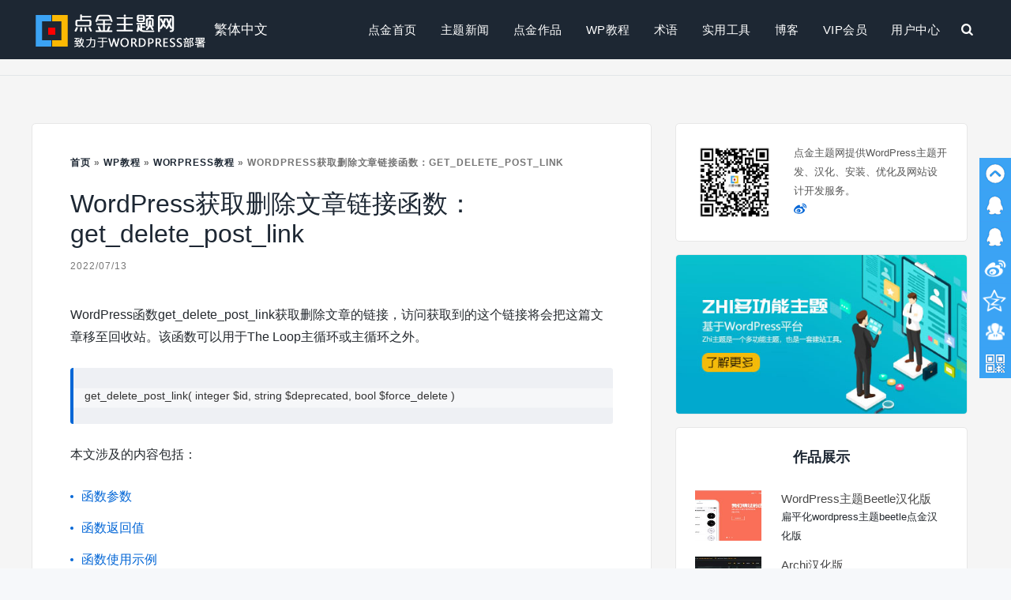

--- FILE ---
content_type: text/html; charset=UTF-8
request_url: https://www.dianjin123.com/wp-tutorial/wordpressjiaocheng/76386.html
body_size: 19244
content:
<!doctype html>
<html lang="zh-Hans">
<head><meta charset="UTF-8"><script>if(navigator.userAgent.match(/MSIE|Internet Explorer/i)||navigator.userAgent.match(/Trident\/7\..*?rv:11/i)){var href=document.location.href;if(!href.match(/[?&]nowprocket/)){if(href.indexOf("?")==-1){if(href.indexOf("#")==-1){document.location.href=href+"?nowprocket=1"}else{document.location.href=href.replace("#","?nowprocket=1#")}}else{if(href.indexOf("#")==-1){document.location.href=href+"&nowprocket=1"}else{document.location.href=href.replace("#","&nowprocket=1#")}}}}</script><script>class RocketLazyLoadScripts{constructor(){this.v="1.2.3",this.triggerEvents=["keydown","mousedown","mousemove","touchmove","touchstart","touchend","wheel"],this.userEventHandler=this._triggerListener.bind(this),this.touchStartHandler=this._onTouchStart.bind(this),this.touchMoveHandler=this._onTouchMove.bind(this),this.touchEndHandler=this._onTouchEnd.bind(this),this.clickHandler=this._onClick.bind(this),this.interceptedClicks=[],window.addEventListener("pageshow",t=>{this.persisted=t.persisted}),window.addEventListener("DOMContentLoaded",()=>{this._preconnect3rdParties()}),this.delayedScripts={normal:[],async:[],defer:[]},this.trash=[],this.allJQueries=[]}_addUserInteractionListener(t){if(document.hidden){t._triggerListener();return}this.triggerEvents.forEach(e=>window.addEventListener(e,t.userEventHandler,{passive:!0})),window.addEventListener("touchstart",t.touchStartHandler,{passive:!0}),window.addEventListener("mousedown",t.touchStartHandler),document.addEventListener("visibilitychange",t.userEventHandler)}_removeUserInteractionListener(){this.triggerEvents.forEach(t=>window.removeEventListener(t,this.userEventHandler,{passive:!0})),document.removeEventListener("visibilitychange",this.userEventHandler)}_onTouchStart(t){"HTML"!==t.target.tagName&&(window.addEventListener("touchend",this.touchEndHandler),window.addEventListener("mouseup",this.touchEndHandler),window.addEventListener("touchmove",this.touchMoveHandler,{passive:!0}),window.addEventListener("mousemove",this.touchMoveHandler),t.target.addEventListener("click",this.clickHandler),this._renameDOMAttribute(t.target,"onclick","rocket-onclick"),this._pendingClickStarted())}_onTouchMove(t){window.removeEventListener("touchend",this.touchEndHandler),window.removeEventListener("mouseup",this.touchEndHandler),window.removeEventListener("touchmove",this.touchMoveHandler,{passive:!0}),window.removeEventListener("mousemove",this.touchMoveHandler),t.target.removeEventListener("click",this.clickHandler),this._renameDOMAttribute(t.target,"rocket-onclick","onclick"),this._pendingClickFinished()}_onTouchEnd(t){window.removeEventListener("touchend",this.touchEndHandler),window.removeEventListener("mouseup",this.touchEndHandler),window.removeEventListener("touchmove",this.touchMoveHandler,{passive:!0}),window.removeEventListener("mousemove",this.touchMoveHandler)}_onClick(t){t.target.removeEventListener("click",this.clickHandler),this._renameDOMAttribute(t.target,"rocket-onclick","onclick"),this.interceptedClicks.push(t),t.preventDefault(),t.stopPropagation(),t.stopImmediatePropagation(),this._pendingClickFinished()}_replayClicks(){window.removeEventListener("touchstart",this.touchStartHandler,{passive:!0}),window.removeEventListener("mousedown",this.touchStartHandler),this.interceptedClicks.forEach(t=>{t.target.dispatchEvent(new MouseEvent("click",{view:t.view,bubbles:!0,cancelable:!0}))})}_waitForPendingClicks(){return new Promise(t=>{this._isClickPending?this._pendingClickFinished=t:t()})}_pendingClickStarted(){this._isClickPending=!0}_pendingClickFinished(){this._isClickPending=!1}_renameDOMAttribute(t,e,r){t.hasAttribute&&t.hasAttribute(e)&&(event.target.setAttribute(r,event.target.getAttribute(e)),event.target.removeAttribute(e))}_triggerListener(){this._removeUserInteractionListener(this),"loading"===document.readyState?document.addEventListener("DOMContentLoaded",this._loadEverythingNow.bind(this)):this._loadEverythingNow()}_preconnect3rdParties(){let t=[];document.querySelectorAll("script[type=rocketlazyloadscript]").forEach(e=>{if(e.hasAttribute("src")){let r=new URL(e.src).origin;r!==location.origin&&t.push({src:r,crossOrigin:e.crossOrigin||"module"===e.getAttribute("data-rocket-type")})}}),t=[...new Map(t.map(t=>[JSON.stringify(t),t])).values()],this._batchInjectResourceHints(t,"preconnect")}async _loadEverythingNow(){this.lastBreath=Date.now(),this._delayEventListeners(this),this._delayJQueryReady(this),this._handleDocumentWrite(),this._registerAllDelayedScripts(),this._preloadAllScripts(),await this._loadScriptsFromList(this.delayedScripts.normal),await this._loadScriptsFromList(this.delayedScripts.defer),await this._loadScriptsFromList(this.delayedScripts.async);try{await this._triggerDOMContentLoaded(),await this._triggerWindowLoad()}catch(t){console.error(t)}window.dispatchEvent(new Event("rocket-allScriptsLoaded")),this._waitForPendingClicks().then(()=>{this._replayClicks()}),this._emptyTrash()}_registerAllDelayedScripts(){document.querySelectorAll("script[type=rocketlazyloadscript]").forEach(t=>{t.hasAttribute("data-rocket-src")?t.hasAttribute("async")&&!1!==t.async?this.delayedScripts.async.push(t):t.hasAttribute("defer")&&!1!==t.defer||"module"===t.getAttribute("data-rocket-type")?this.delayedScripts.defer.push(t):this.delayedScripts.normal.push(t):this.delayedScripts.normal.push(t)})}async _transformScript(t){return new Promise((await this._littleBreath(),navigator.userAgent.indexOf("Firefox/")>0||""===navigator.vendor)?e=>{let r=document.createElement("script");[...t.attributes].forEach(t=>{let e=t.nodeName;"type"!==e&&("data-rocket-type"===e&&(e="type"),"data-rocket-src"===e&&(e="src"),r.setAttribute(e,t.nodeValue))}),t.text&&(r.text=t.text),r.hasAttribute("src")?(r.addEventListener("load",e),r.addEventListener("error",e)):(r.text=t.text,e());try{t.parentNode.replaceChild(r,t)}catch(i){e()}}:async e=>{function r(){t.setAttribute("data-rocket-status","failed"),e()}try{let i=t.getAttribute("data-rocket-type"),n=t.getAttribute("data-rocket-src");t.text,i?(t.type=i,t.removeAttribute("data-rocket-type")):t.removeAttribute("type"),t.addEventListener("load",function r(){t.setAttribute("data-rocket-status","executed"),e()}),t.addEventListener("error",r),n?(t.removeAttribute("data-rocket-src"),t.src=n):t.src="data:text/javascript;base64,"+window.btoa(unescape(encodeURIComponent(t.text)))}catch(s){r()}})}async _loadScriptsFromList(t){let e=t.shift();return e&&e.isConnected?(await this._transformScript(e),this._loadScriptsFromList(t)):Promise.resolve()}_preloadAllScripts(){this._batchInjectResourceHints([...this.delayedScripts.normal,...this.delayedScripts.defer,...this.delayedScripts.async],"preload")}_batchInjectResourceHints(t,e){var r=document.createDocumentFragment();t.forEach(t=>{let i=t.getAttribute&&t.getAttribute("data-rocket-src")||t.src;if(i){let n=document.createElement("link");n.href=i,n.rel=e,"preconnect"!==e&&(n.as="script"),t.getAttribute&&"module"===t.getAttribute("data-rocket-type")&&(n.crossOrigin=!0),t.crossOrigin&&(n.crossOrigin=t.crossOrigin),t.integrity&&(n.integrity=t.integrity),r.appendChild(n),this.trash.push(n)}}),document.head.appendChild(r)}_delayEventListeners(t){let e={};function r(t,r){!function t(r){!e[r]&&(e[r]={originalFunctions:{add:r.addEventListener,remove:r.removeEventListener},eventsToRewrite:[]},r.addEventListener=function(){arguments[0]=i(arguments[0]),e[r].originalFunctions.add.apply(r,arguments)},r.removeEventListener=function(){arguments[0]=i(arguments[0]),e[r].originalFunctions.remove.apply(r,arguments)});function i(t){return e[r].eventsToRewrite.indexOf(t)>=0?"rocket-"+t:t}}(t),e[t].eventsToRewrite.push(r)}function i(t,e){let r=t[e];Object.defineProperty(t,e,{get:()=>r||function(){},set(i){t["rocket"+e]=r=i}})}r(document,"DOMContentLoaded"),r(window,"DOMContentLoaded"),r(window,"load"),r(window,"pageshow"),r(document,"readystatechange"),i(document,"onreadystatechange"),i(window,"onload"),i(window,"onpageshow")}_delayJQueryReady(t){let e;function r(r){if(r&&r.fn&&!t.allJQueries.includes(r)){r.fn.ready=r.fn.init.prototype.ready=function(e){return t.domReadyFired?e.bind(document)(r):document.addEventListener("rocket-DOMContentLoaded",()=>e.bind(document)(r)),r([])};let i=r.fn.on;r.fn.on=r.fn.init.prototype.on=function(){if(this[0]===window){function t(t){return t.split(" ").map(t=>"load"===t||0===t.indexOf("load.")?"rocket-jquery-load":t).join(" ")}"string"==typeof arguments[0]||arguments[0]instanceof String?arguments[0]=t(arguments[0]):"object"==typeof arguments[0]&&Object.keys(arguments[0]).forEach(e=>{let r=arguments[0][e];delete arguments[0][e],arguments[0][t(e)]=r})}return i.apply(this,arguments),this},t.allJQueries.push(r)}e=r}r(window.jQuery),Object.defineProperty(window,"jQuery",{get:()=>e,set(t){r(t)}})}async _triggerDOMContentLoaded(){this.domReadyFired=!0,await this._littleBreath(),document.dispatchEvent(new Event("rocket-DOMContentLoaded")),await this._littleBreath(),window.dispatchEvent(new Event("rocket-DOMContentLoaded")),await this._littleBreath(),document.dispatchEvent(new Event("rocket-readystatechange")),await this._littleBreath(),document.rocketonreadystatechange&&document.rocketonreadystatechange()}async _triggerWindowLoad(){await this._littleBreath(),window.dispatchEvent(new Event("rocket-load")),await this._littleBreath(),window.rocketonload&&window.rocketonload(),await this._littleBreath(),this.allJQueries.forEach(t=>t(window).trigger("rocket-jquery-load")),await this._littleBreath();let t=new Event("rocket-pageshow");t.persisted=this.persisted,window.dispatchEvent(t),await this._littleBreath(),window.rocketonpageshow&&window.rocketonpageshow({persisted:this.persisted})}_handleDocumentWrite(){let t=new Map;document.write=document.writeln=function(e){let r=document.currentScript;r||console.error("WPRocket unable to document.write this: "+e);let i=document.createRange(),n=r.parentElement,s=t.get(r);void 0===s&&(s=r.nextSibling,t.set(r,s));let a=document.createDocumentFragment();i.setStart(a,0),a.appendChild(i.createContextualFragment(e)),n.insertBefore(a,s)}}async _littleBreath(){Date.now()-this.lastBreath>45&&(await this._requestAnimFrame(),this.lastBreath=Date.now())}async _requestAnimFrame(){return document.hidden?new Promise(t=>setTimeout(t)):new Promise(t=>requestAnimationFrame(t))}_emptyTrash(){this.trash.forEach(t=>t.remove())}static run(){let t=new RocketLazyLoadScripts;t._addUserInteractionListener(t)}}RocketLazyLoadScripts.run();</script>
	
	<meta name="viewport" content="width=device-width, initial-scale=1">	
	<link rel="shortcut icon" href="https://www.dianjin123.com/wp-content/uploads/2018/08/favicon.png">
	<link rel="profile" href="https://gmpg.org/xfn/11">
	<meta name='robots' content='index, follow, max-image-preview:large, max-snippet:-1, max-video-preview:-1' />
	<style>img:is([sizes="auto" i], [sizes^="auto," i]) { contain-intrinsic-size: 3000px 1500px }</style>
	<meta name="dlm-version" content="5.0.21">
	<!-- This site is optimized with the Yoast SEO plugin v24.5 - https://yoast.com/wordpress/plugins/seo/ -->
	<title>WordPress获取删除文章链接函数：get_delete_post_link - 点金主题网</title>
	<meta name="description" content="WordPress函数get_delete_post_link获取删除文章的链接，访问获取到的这个链接将会把这篇文章移至回收站。该函数可以用于The Loop主循环或主循环之外。 get_delete_post_link( integer $id, string $deprecated, bool" />
	<link rel="canonical" href="https://www.dianjin123.com/wp-tutorial/wordpressjiaocheng/76386.html" />
	<meta property="og:locale" content="zh_CN" />
	<meta property="og:type" content="article" />
	<meta property="og:title" content="WordPress获取删除文章链接函数：get_delete_post_link - 点金主题网" />
	<meta property="og:description" content="WordPress函数get_delete_post_link获取删除文章的链接，访问获取到的这个链接将会把这篇文章移至回收站。该函数可以用于The Loop主循环或主循环之外。 get_delete_post_link( integer $id, string $deprecated, bool" />
	<meta property="og:url" content="https://www.dianjin123.com/wp-tutorial/wordpressjiaocheng/76386.html" />
	<meta property="og:site_name" content="点金主题网" />
	<meta property="article:published_time" content="2022-07-13T06:04:47+00:00" />
	<meta property="article:modified_time" content="2022-07-27T01:13:13+00:00" />
	<meta name="author" content="点金" />
	<meta name="twitter:card" content="summary_large_image" />
	<script type="application/ld+json" class="yoast-schema-graph">{"@context":"https://schema.org","@graph":[{"@type":"Article","@id":"https://www.dianjin123.com/wp-tutorial/wordpressjiaocheng/76386.html#article","isPartOf":{"@id":"https://www.dianjin123.com/wp-tutorial/wordpressjiaocheng/76386.html"},"author":{"name":"点金","@id":"https://www.dianjin123.com/#/schema/person/b58e093be198829faca2b24e631f1899"},"headline":"WordPress获取删除文章链接函数：get_delete_post_link","datePublished":"2022-07-13T06:04:47+00:00","dateModified":"2022-07-27T01:13:13+00:00","mainEntityOfPage":{"@id":"https://www.dianjin123.com/wp-tutorial/wordpressjiaocheng/76386.html"},"wordCount":41,"commentCount":0,"publisher":{"@id":"https://www.dianjin123.com/#organization"},"keywords":["get_delete_post_link","WordPress函数"],"articleSection":["Worpress教程"],"inLanguage":"zh-Hans","potentialAction":[{"@type":"CommentAction","name":"Comment","target":["https://www.dianjin123.com/wp-tutorial/wordpressjiaocheng/76386.html#respond"]}]},{"@type":"WebPage","@id":"https://www.dianjin123.com/wp-tutorial/wordpressjiaocheng/76386.html","url":"https://www.dianjin123.com/wp-tutorial/wordpressjiaocheng/76386.html","name":"WordPress获取删除文章链接函数：get_delete_post_link - 点金主题网","isPartOf":{"@id":"https://www.dianjin123.com/#website"},"datePublished":"2022-07-13T06:04:47+00:00","dateModified":"2022-07-27T01:13:13+00:00","description":"WordPress函数get_delete_post_link获取删除文章的链接，访问获取到的这个链接将会把这篇文章移至回收站。该函数可以用于The Loop主循环或主循环之外。 get_delete_post_link( integer $id, string $deprecated, bool","breadcrumb":{"@id":"https://www.dianjin123.com/wp-tutorial/wordpressjiaocheng/76386.html#breadcrumb"},"inLanguage":"zh-Hans","potentialAction":[{"@type":"ReadAction","target":["https://www.dianjin123.com/wp-tutorial/wordpressjiaocheng/76386.html"]}]},{"@type":"BreadcrumbList","@id":"https://www.dianjin123.com/wp-tutorial/wordpressjiaocheng/76386.html#breadcrumb","itemListElement":[{"@type":"ListItem","position":1,"name":"首页","item":"https://www.dianjin123.com/"},{"@type":"ListItem","position":2,"name":"WP教程","item":"https://www.dianjin123.com/category/wp-tutorial"},{"@type":"ListItem","position":3,"name":"Worpress教程","item":"https://www.dianjin123.com/category/wp-tutorial/wordpressjiaocheng"},{"@type":"ListItem","position":4,"name":"WordPress获取删除文章链接函数：get_delete_post_link"}]},{"@type":"WebSite","@id":"https://www.dianjin123.com/#website","url":"https://www.dianjin123.com/","name":"点金主题网","description":"点金主题网(www.dianjin123.com)是wordpress主题安装第一站，提供wordpress主题模板下载，wordpress主题制作服务，wordpress企业主题定制服务。","publisher":{"@id":"https://www.dianjin123.com/#organization"},"potentialAction":[{"@type":"SearchAction","target":{"@type":"EntryPoint","urlTemplate":"https://www.dianjin123.com/?s={search_term_string}"},"query-input":{"@type":"PropertyValueSpecification","valueRequired":true,"valueName":"search_term_string"}}],"inLanguage":"zh-Hans"},{"@type":"Organization","@id":"https://www.dianjin123.com/#organization","name":"点金主题网","url":"https://www.dianjin123.com/","logo":{"@type":"ImageObject","inLanguage":"zh-Hans","@id":"https://www.dianjin123.com/#/schema/logo/image/","url":"https://www.dianjin123.com/wp-content/uploads/2022/04/logo75x75.png","contentUrl":"https://www.dianjin123.com/wp-content/uploads/2022/04/logo75x75.png","width":75,"height":75,"caption":"点金主题网"},"image":{"@id":"https://www.dianjin123.com/#/schema/logo/image/"}},{"@type":"Person","@id":"https://www.dianjin123.com/#/schema/person/b58e093be198829faca2b24e631f1899","name":"点金","image":{"@type":"ImageObject","inLanguage":"zh-Hans","@id":"https://www.dianjin123.com/#/schema/person/image/","url":"https://secure.gravatar.com/avatar/309551b15e056e1272ab4c4e4e522e11?s=96&d=identicon&r=g","contentUrl":"https://secure.gravatar.com/avatar/309551b15e056e1272ab4c4e4e522e11?s=96&d=identicon&r=g","caption":"点金"},"url":"https://www.dianjin123.com/author/dianjin123com"}]}</script>
	<!-- / Yoast SEO plugin. -->


<link rel="alternate" type="application/rss+xml" title="点金主题网 &raquo; Feed" href="https://www.dianjin123.com/feed" />
<link rel="alternate" type="application/rss+xml" title="点金主题网 &raquo; 评论 Feed" href="https://www.dianjin123.com/comments/feed" />
<link rel="alternate" type="application/rss+xml" title="点金主题网 &raquo; WordPress获取删除文章链接函数：get_delete_post_link 评论 Feed" href="https://www.dianjin123.com/wp-tutorial/wordpressjiaocheng/76386.html/feed" />
<style id='classic-theme-styles-inline-css' type='text/css'>
/*! This file is auto-generated */
.wp-block-button__link{color:#fff;background-color:#32373c;border-radius:9999px;box-shadow:none;text-decoration:none;padding:calc(.667em + 2px) calc(1.333em + 2px);font-size:1.125em}.wp-block-file__button{background:#32373c;color:#fff;text-decoration:none}
</style>
<style id='global-styles-inline-css' type='text/css'>
:root{--wp--preset--aspect-ratio--square: 1;--wp--preset--aspect-ratio--4-3: 4/3;--wp--preset--aspect-ratio--3-4: 3/4;--wp--preset--aspect-ratio--3-2: 3/2;--wp--preset--aspect-ratio--2-3: 2/3;--wp--preset--aspect-ratio--16-9: 16/9;--wp--preset--aspect-ratio--9-16: 9/16;--wp--preset--color--black: #000000;--wp--preset--color--cyan-bluish-gray: #abb8c3;--wp--preset--color--white: #ffffff;--wp--preset--color--pale-pink: #f78da7;--wp--preset--color--vivid-red: #cf2e2e;--wp--preset--color--luminous-vivid-orange: #ff6900;--wp--preset--color--luminous-vivid-amber: #fcb900;--wp--preset--color--light-green-cyan: #7bdcb5;--wp--preset--color--vivid-green-cyan: #00d084;--wp--preset--color--pale-cyan-blue: #8ed1fc;--wp--preset--color--vivid-cyan-blue: #0693e3;--wp--preset--color--vivid-purple: #9b51e0;--wp--preset--gradient--vivid-cyan-blue-to-vivid-purple: linear-gradient(135deg,rgba(6,147,227,1) 0%,rgb(155,81,224) 100%);--wp--preset--gradient--light-green-cyan-to-vivid-green-cyan: linear-gradient(135deg,rgb(122,220,180) 0%,rgb(0,208,130) 100%);--wp--preset--gradient--luminous-vivid-amber-to-luminous-vivid-orange: linear-gradient(135deg,rgba(252,185,0,1) 0%,rgba(255,105,0,1) 100%);--wp--preset--gradient--luminous-vivid-orange-to-vivid-red: linear-gradient(135deg,rgba(255,105,0,1) 0%,rgb(207,46,46) 100%);--wp--preset--gradient--very-light-gray-to-cyan-bluish-gray: linear-gradient(135deg,rgb(238,238,238) 0%,rgb(169,184,195) 100%);--wp--preset--gradient--cool-to-warm-spectrum: linear-gradient(135deg,rgb(74,234,220) 0%,rgb(151,120,209) 20%,rgb(207,42,186) 40%,rgb(238,44,130) 60%,rgb(251,105,98) 80%,rgb(254,248,76) 100%);--wp--preset--gradient--blush-light-purple: linear-gradient(135deg,rgb(255,206,236) 0%,rgb(152,150,240) 100%);--wp--preset--gradient--blush-bordeaux: linear-gradient(135deg,rgb(254,205,165) 0%,rgb(254,45,45) 50%,rgb(107,0,62) 100%);--wp--preset--gradient--luminous-dusk: linear-gradient(135deg,rgb(255,203,112) 0%,rgb(199,81,192) 50%,rgb(65,88,208) 100%);--wp--preset--gradient--pale-ocean: linear-gradient(135deg,rgb(255,245,203) 0%,rgb(182,227,212) 50%,rgb(51,167,181) 100%);--wp--preset--gradient--electric-grass: linear-gradient(135deg,rgb(202,248,128) 0%,rgb(113,206,126) 100%);--wp--preset--gradient--midnight: linear-gradient(135deg,rgb(2,3,129) 0%,rgb(40,116,252) 100%);--wp--preset--font-size--small: 13px;--wp--preset--font-size--medium: 20px;--wp--preset--font-size--large: 36px;--wp--preset--font-size--x-large: 42px;--wp--preset--spacing--20: 0.44rem;--wp--preset--spacing--30: 0.67rem;--wp--preset--spacing--40: 1rem;--wp--preset--spacing--50: 1.5rem;--wp--preset--spacing--60: 2.25rem;--wp--preset--spacing--70: 3.38rem;--wp--preset--spacing--80: 5.06rem;--wp--preset--shadow--natural: 6px 6px 9px rgba(0, 0, 0, 0.2);--wp--preset--shadow--deep: 12px 12px 50px rgba(0, 0, 0, 0.4);--wp--preset--shadow--sharp: 6px 6px 0px rgba(0, 0, 0, 0.2);--wp--preset--shadow--outlined: 6px 6px 0px -3px rgba(255, 255, 255, 1), 6px 6px rgba(0, 0, 0, 1);--wp--preset--shadow--crisp: 6px 6px 0px rgba(0, 0, 0, 1);}:where(.is-layout-flex){gap: 0.5em;}:where(.is-layout-grid){gap: 0.5em;}body .is-layout-flex{display: flex;}.is-layout-flex{flex-wrap: wrap;align-items: center;}.is-layout-flex > :is(*, div){margin: 0;}body .is-layout-grid{display: grid;}.is-layout-grid > :is(*, div){margin: 0;}:where(.wp-block-columns.is-layout-flex){gap: 2em;}:where(.wp-block-columns.is-layout-grid){gap: 2em;}:where(.wp-block-post-template.is-layout-flex){gap: 1.25em;}:where(.wp-block-post-template.is-layout-grid){gap: 1.25em;}.has-black-color{color: var(--wp--preset--color--black) !important;}.has-cyan-bluish-gray-color{color: var(--wp--preset--color--cyan-bluish-gray) !important;}.has-white-color{color: var(--wp--preset--color--white) !important;}.has-pale-pink-color{color: var(--wp--preset--color--pale-pink) !important;}.has-vivid-red-color{color: var(--wp--preset--color--vivid-red) !important;}.has-luminous-vivid-orange-color{color: var(--wp--preset--color--luminous-vivid-orange) !important;}.has-luminous-vivid-amber-color{color: var(--wp--preset--color--luminous-vivid-amber) !important;}.has-light-green-cyan-color{color: var(--wp--preset--color--light-green-cyan) !important;}.has-vivid-green-cyan-color{color: var(--wp--preset--color--vivid-green-cyan) !important;}.has-pale-cyan-blue-color{color: var(--wp--preset--color--pale-cyan-blue) !important;}.has-vivid-cyan-blue-color{color: var(--wp--preset--color--vivid-cyan-blue) !important;}.has-vivid-purple-color{color: var(--wp--preset--color--vivid-purple) !important;}.has-black-background-color{background-color: var(--wp--preset--color--black) !important;}.has-cyan-bluish-gray-background-color{background-color: var(--wp--preset--color--cyan-bluish-gray) !important;}.has-white-background-color{background-color: var(--wp--preset--color--white) !important;}.has-pale-pink-background-color{background-color: var(--wp--preset--color--pale-pink) !important;}.has-vivid-red-background-color{background-color: var(--wp--preset--color--vivid-red) !important;}.has-luminous-vivid-orange-background-color{background-color: var(--wp--preset--color--luminous-vivid-orange) !important;}.has-luminous-vivid-amber-background-color{background-color: var(--wp--preset--color--luminous-vivid-amber) !important;}.has-light-green-cyan-background-color{background-color: var(--wp--preset--color--light-green-cyan) !important;}.has-vivid-green-cyan-background-color{background-color: var(--wp--preset--color--vivid-green-cyan) !important;}.has-pale-cyan-blue-background-color{background-color: var(--wp--preset--color--pale-cyan-blue) !important;}.has-vivid-cyan-blue-background-color{background-color: var(--wp--preset--color--vivid-cyan-blue) !important;}.has-vivid-purple-background-color{background-color: var(--wp--preset--color--vivid-purple) !important;}.has-black-border-color{border-color: var(--wp--preset--color--black) !important;}.has-cyan-bluish-gray-border-color{border-color: var(--wp--preset--color--cyan-bluish-gray) !important;}.has-white-border-color{border-color: var(--wp--preset--color--white) !important;}.has-pale-pink-border-color{border-color: var(--wp--preset--color--pale-pink) !important;}.has-vivid-red-border-color{border-color: var(--wp--preset--color--vivid-red) !important;}.has-luminous-vivid-orange-border-color{border-color: var(--wp--preset--color--luminous-vivid-orange) !important;}.has-luminous-vivid-amber-border-color{border-color: var(--wp--preset--color--luminous-vivid-amber) !important;}.has-light-green-cyan-border-color{border-color: var(--wp--preset--color--light-green-cyan) !important;}.has-vivid-green-cyan-border-color{border-color: var(--wp--preset--color--vivid-green-cyan) !important;}.has-pale-cyan-blue-border-color{border-color: var(--wp--preset--color--pale-cyan-blue) !important;}.has-vivid-cyan-blue-border-color{border-color: var(--wp--preset--color--vivid-cyan-blue) !important;}.has-vivid-purple-border-color{border-color: var(--wp--preset--color--vivid-purple) !important;}.has-vivid-cyan-blue-to-vivid-purple-gradient-background{background: var(--wp--preset--gradient--vivid-cyan-blue-to-vivid-purple) !important;}.has-light-green-cyan-to-vivid-green-cyan-gradient-background{background: var(--wp--preset--gradient--light-green-cyan-to-vivid-green-cyan) !important;}.has-luminous-vivid-amber-to-luminous-vivid-orange-gradient-background{background: var(--wp--preset--gradient--luminous-vivid-amber-to-luminous-vivid-orange) !important;}.has-luminous-vivid-orange-to-vivid-red-gradient-background{background: var(--wp--preset--gradient--luminous-vivid-orange-to-vivid-red) !important;}.has-very-light-gray-to-cyan-bluish-gray-gradient-background{background: var(--wp--preset--gradient--very-light-gray-to-cyan-bluish-gray) !important;}.has-cool-to-warm-spectrum-gradient-background{background: var(--wp--preset--gradient--cool-to-warm-spectrum) !important;}.has-blush-light-purple-gradient-background{background: var(--wp--preset--gradient--blush-light-purple) !important;}.has-blush-bordeaux-gradient-background{background: var(--wp--preset--gradient--blush-bordeaux) !important;}.has-luminous-dusk-gradient-background{background: var(--wp--preset--gradient--luminous-dusk) !important;}.has-pale-ocean-gradient-background{background: var(--wp--preset--gradient--pale-ocean) !important;}.has-electric-grass-gradient-background{background: var(--wp--preset--gradient--electric-grass) !important;}.has-midnight-gradient-background{background: var(--wp--preset--gradient--midnight) !important;}.has-small-font-size{font-size: var(--wp--preset--font-size--small) !important;}.has-medium-font-size{font-size: var(--wp--preset--font-size--medium) !important;}.has-large-font-size{font-size: var(--wp--preset--font-size--large) !important;}.has-x-large-font-size{font-size: var(--wp--preset--font-size--x-large) !important;}
:where(.wp-block-post-template.is-layout-flex){gap: 1.25em;}:where(.wp-block-post-template.is-layout-grid){gap: 1.25em;}
:where(.wp-block-columns.is-layout-flex){gap: 2em;}:where(.wp-block-columns.is-layout-grid){gap: 2em;}
:root :where(.wp-block-pullquote){font-size: 1.5em;line-height: 1.6;}
</style>
<link rel='stylesheet' id='dianjinwp-style-css' href='https://www.dianjin123.com/wp-content/themes/dianjinwp/style.css?ver=6.7.4' type='text/css' media='all' />
<style id='akismet-widget-style-inline-css' type='text/css'>

			.a-stats {
				--akismet-color-mid-green: #357b49;
				--akismet-color-white: #fff;
				--akismet-color-light-grey: #f6f7f7;

				max-width: 350px;
				width: auto;
			}

			.a-stats * {
				all: unset;
				box-sizing: border-box;
			}

			.a-stats strong {
				font-weight: 600;
			}

			.a-stats a.a-stats__link,
			.a-stats a.a-stats__link:visited,
			.a-stats a.a-stats__link:active {
				background: var(--akismet-color-mid-green);
				border: none;
				box-shadow: none;
				border-radius: 8px;
				color: var(--akismet-color-white);
				cursor: pointer;
				display: block;
				font-family: -apple-system, BlinkMacSystemFont, 'Segoe UI', 'Roboto', 'Oxygen-Sans', 'Ubuntu', 'Cantarell', 'Helvetica Neue', sans-serif;
				font-weight: 500;
				padding: 12px;
				text-align: center;
				text-decoration: none;
				transition: all 0.2s ease;
			}

			/* Extra specificity to deal with TwentyTwentyOne focus style */
			.widget .a-stats a.a-stats__link:focus {
				background: var(--akismet-color-mid-green);
				color: var(--akismet-color-white);
				text-decoration: none;
			}

			.a-stats a.a-stats__link:hover {
				filter: brightness(110%);
				box-shadow: 0 4px 12px rgba(0, 0, 0, 0.06), 0 0 2px rgba(0, 0, 0, 0.16);
			}

			.a-stats .count {
				color: var(--akismet-color-white);
				display: block;
				font-size: 1.5em;
				line-height: 1.4;
				padding: 0 13px;
				white-space: nowrap;
			}
		
</style>
<link rel='stylesheet' id='erphpdown-css' href='https://www.dianjin123.com/wp-content/plugins/erphpdown/static/erphpdown.css?ver=13.31' type='text/css' media='screen' />
<link rel='stylesheet' id='hcb-style-css' href='https://www.dianjin123.com/wp-content/plugins/highlighting-code-block/build/css/hcb--dark.css?ver=2.0.1' type='text/css' media='all' />
<style id='hcb-style-inline-css' type='text/css'>
:root{--hcb--fz--base: 13px}:root{--hcb--fz--mobile: 13px}:root{--hcb--ff:sans-serif;}.hcb_wrap pre{-webkit-font-smoothing: antialiased;-moz-osx-font-smoothing: grayscale;}
</style>
<link rel='stylesheet' id='wbui-css-css' href='https://www.dianjin123.com/wp-content/plugins/donate-with-qrcode/assets/wbui/assets/wbui.css?ver=1.4.6' type='text/css' media='all' />
<link rel='stylesheet' id='wbs-dwqr-css-css' href='https://www.dianjin123.com/wp-content/plugins/donate-with-qrcode/assets/wbp_donate.css?ver=1.4.6' type='text/css' media='all' />
<script type="rocketlazyloadscript" data-rocket-type="text/javascript" data-rocket-src="https://www.dianjin123.com/wp-includes/js/jquery/jquery.min.js?ver=3.7.1" id="jquery-core-js"></script>
<script type="rocketlazyloadscript" data-rocket-type="text/javascript" data-rocket-src="https://www.dianjin123.com/wp-includes/js/jquery/jquery-migrate.min.js?ver=3.4.1" id="jquery-migrate-js"></script>
<link rel="https://api.w.org/" href="https://www.dianjin123.com/wp-json/" /><link rel="alternate" title="JSON" type="application/json" href="https://www.dianjin123.com/wp-json/wp/v2/posts/76386" /><link rel="EditURI" type="application/rsd+xml" title="RSD" href="https://www.dianjin123.com/xmlrpc.php?rsd" />
<meta name="generator" content="WordPress 6.7.4" />
<link rel='shortlink' href='https://www.dianjin123.com/?p=76386' />
<link rel="alternate" title="oEmbed (JSON)" type="application/json+oembed" href="https://www.dianjin123.com/wp-json/oembed/1.0/embed?url=https%3A%2F%2Fwww.dianjin123.com%2Fwp-tutorial%2Fwordpressjiaocheng%2F76386.html" />
<link rel="alternate" title="oEmbed (XML)" type="text/xml+oembed" href="https://www.dianjin123.com/wp-json/oembed/1.0/embed?url=https%3A%2F%2Fwww.dianjin123.com%2Fwp-tutorial%2Fwordpressjiaocheng%2F76386.html&#038;format=xml" />
			<title>WordPress获取删除文章链接函数：get_delete_post_link - 点金主题网</title>
			<style id="erphpdown-custom"></style>
	<script type="rocketlazyloadscript">window._ERPHPDOWN = {"uri":"https://www.dianjin123.com/wp-content/plugins/erphpdown", "payment": "6", "wppay": "scan", "author": "mobantu"}</script>
<style>#db-switcher{background-color:#363636;}</style>		<style type="text/css" id="wp-custom-css">
			.guideicon span{display:block}
.guideicon .icon-pencil:before,.guideicon .icon-search:before,.guideicon .icon-rocket:before,.guideicon .icon-gauge:before,.guideicon .icon-shield:before,.guideicon .icon-wordpress:before {   
    font-size: 36px;
	line-height: 55px;
	color:#46a5ff
}

.textwidget .author img {
    height: 100px;
    width: 100px;
    float: left;
    margin-right: 25px;
}

.textwidget .author .author-meta {
    overflow: hidden;
    padding-top: 0;
}

.textwidget .author .position {
    font-size: 13px;
    color: #575757;
}

.textwidget .author .position {
    font-size: 13px;
    color: #575757;
    
}
#blog-related {
    margin-top:25px;
}
.media{display:block;clear: both;
    margin-bottom: 15px;}
.wedgetrecentimage img {
    height:64px;
    width: 84px;
    float: left;
    margin-right: 25px;
}
.media .pull-left{float: left;}
.media-heading{display:block}
.media-heading a{
	color: #464646;
    display: block;
    
    font-size: 15px;
    line-height: 1.4; 
    text-decoration: none;
}
.li-number{background: #428bca;padding: 0 8px;margin-right:5px;
    border-radius: 5px;color:#fff}
.widget-area .li-number-1,.widget-area .li-number-2,.widget-area .li-number-3{background:#d9534f}
article .entry ol li {    
    padding-left: 22px;   
}#branding img {
    max-width: 100%;
}
ul.menu{margin-bottom: 0
;}
.dianjinlogo img {
    vertical-align: middle;
}		</style>
		</head>

<body class="post-template-default single single-post postid-76386 single-format-standard theme-dianjinwp">
<div id="page" class="site">
<a class="skip-link screen-reader-text" href="#maincontent">Skip to content</a>
<div id="site-wrap">
<header id="header" class="site-header">
<div class="container clr">
<div id="logo">
<a href="https://www.dianjin123.com/" rel="home"><span class="dianjinlogo"><img src="https://www.dianjin123.com/images/logo-2x.png" width="225.98" height="52" aria-hidden="true"></span><span class="screen-reader-text">点金主题</span></a>
	<a href='javascript:AutoHan_StranBody()' id='StranLink'>繁体中文</a>
</div>
<nav id="navigation" class="site-nav clr noselect" aria-label="Main menu">
<div class="desktop-nav">
<div class="menu-themenu-container"><ul id="primary-menu" class="menu"><li id="menu-item-1570" class="menu-item menu-item-type-custom menu-item-object-custom menu-item-home menu-item-1570"><a href="https://www.dianjin123.com/" title="glyphicon-home">点金首页</a></li>
<li id="menu-item-15681" class="menu-item menu-item-type-taxonomy menu-item-object-category menu-item-has-children menu-item-15681"><a href="https://www.dianjin123.com/category/themes-news" title="glyphicon-info-sign">主题新闻</a>
<ul class="sub-menu">
	<li id="menu-item-75405" class="menu-item menu-item-type-taxonomy menu-item-object-category menu-item-75405"><a href="https://www.dianjin123.com/category/themes-news/themes-upadte">主题更新</a></li>
	<li id="menu-item-1574" class="menu-item menu-item-type-taxonomy menu-item-object-category menu-item-1574"><a href="https://www.dianjin123.com/category/themes-news/gerenwangzhanyuanma">企业主题</a></li>
	<li id="menu-item-1575" class="menu-item menu-item-type-taxonomy menu-item-object-category menu-item-1575"><a href="https://www.dianjin123.com/category/themes-news/bkzt">博客主题</a></li>
	<li id="menu-item-1571" class="menu-item menu-item-type-taxonomy menu-item-object-category menu-item-1571"><a href="https://www.dianjin123.com/category/themes-news/qiyewangzhanyuanma">CMS主题</a></li>
	<li id="menu-item-1576" class="menu-item menu-item-type-taxonomy menu-item-object-category menu-item-1576"><a href="https://www.dianjin123.com/category/themes-news/tupianzhuti">图片主题</a></li>
	<li id="menu-item-1578" class="menu-item menu-item-type-taxonomy menu-item-object-category menu-item-1578"><a href="https://www.dianjin123.com/category/themes-news/wangzhanjianshejiaocheng">网店主题</a></li>
	<li id="menu-item-1577" class="menu-item menu-item-type-taxonomy menu-item-object-category menu-item-1577"><a href="https://www.dianjin123.com/category/themes-news/menhuwangzhanyuanma">淘客主题</a></li>
</ul>
</li>
<li id="menu-item-7700" class="menu-item menu-item-type-post_type menu-item-object-page menu-item-has-children menu-item-7700"><a href="https://www.dianjin123.com/djzuopin" title="glyphicon-star-empty">点金作品</a>
<ul class="sub-menu">
	<li id="menu-item-7701" class="menu-item menu-item-type-taxonomy menu-item-object-portfolio-type menu-item-7701"><a href="https://www.dianjin123.com/portfolio-type/hanhuazhuti">汉化主题</a></li>
	<li id="menu-item-7702" class="menu-item menu-item-type-taxonomy menu-item-object-portfolio-type menu-item-7702"><a href="https://www.dianjin123.com/portfolio-type/dianjinzhuti">点金主题</a></li>
	<li id="menu-item-8172" class="menu-item menu-item-type-taxonomy menu-item-object-portfolio-type menu-item-8172"><a href="https://www.dianjin123.com/portfolio-type/zhongwenchajian">中文插件</a></li>
</ul>
</li>
<li id="menu-item-8759" class="menu-item menu-item-type-taxonomy menu-item-object-category current-post-ancestor menu-item-has-children menu-item-8759"><a href="https://www.dianjin123.com/category/wp-tutorial" title="glyphicon-send">WP教程</a>
<ul class="sub-menu">
	<li id="menu-item-76523" class="menu-item menu-item-type-post_type menu-item-object-docs menu-item-76523"><a href="https://www.dianjin123.com/docs/zhi-theme-tutorial">Zhi主题教程</a></li>
	<li id="menu-item-77052" class="menu-item menu-item-type-post_type menu-item-object-docs menu-item-77052"><a href="https://www.dianjin123.com/docs/zfocus%e4%b8%bb%e9%a2%98%e6%95%99%e7%a8%8b">Zfocus主题教程</a></li>
	<li id="menu-item-1573" class="menu-item menu-item-type-taxonomy menu-item-object-category menu-item-1573"><a href="https://www.dianjin123.com/category/wp-tutorial/wangzhanjianshesucai">主题教程</a></li>
	<li id="menu-item-1572" class="menu-item menu-item-type-taxonomy menu-item-object-category menu-item-1572"><a href="https://www.dianjin123.com/category/wp-tutorial/zhutichajian">主题插件</a></li>
	<li id="menu-item-8761" class="menu-item menu-item-type-taxonomy menu-item-object-category current-post-ancestor current-menu-parent current-post-parent menu-item-8761"><a href="https://www.dianjin123.com/category/wp-tutorial/wordpressjiaocheng">Worpress教程</a></li>
	<li id="menu-item-8760" class="menu-item menu-item-type-taxonomy menu-item-object-category menu-item-8760"><a href="https://www.dianjin123.com/category/wp-tutorial/zhujituijian">主机推荐</a></li>
</ul>
</li>
<li id="menu-item-75410" class="menu-item menu-item-type-taxonomy menu-item-object-category menu-item-75410"><a href="https://www.dianjin123.com/category/glossary">术语</a></li>
<li id="menu-item-77685" class="menu-item menu-item-type-taxonomy menu-item-object-category menu-item-has-children menu-item-77685"><a href="https://www.dianjin123.com/category/utilities">实用工具</a>
<ul class="sub-menu">
	<li id="menu-item-77686" class="menu-item menu-item-type-taxonomy menu-item-object-category menu-item-77686"><a href="https://www.dianjin123.com/category/utilities/encryption-and-decryption">加密解密</a></li>
	<li id="menu-item-76442" class="menu-item menu-item-type-post_type menu-item-object-page menu-item-76442"><a href="https://www.dianjin123.com/pic">免费图片</a></li>
	<li id="menu-item-76183" class="menu-item menu-item-type-post_type menu-item-object-page menu-item-76183"><a href="https://www.dianjin123.com/navs">网址导航</a></li>
	<li id="menu-item-77622" class="menu-item menu-item-type-post_type menu-item-object-page menu-item-77622"><a href="https://www.dianjin123.com/custom-post-type-generate">自定义文章类型生成器</a></li>
	<li id="menu-item-77620" class="menu-item menu-item-type-post_type menu-item-object-page menu-item-77620"><a href="https://www.dianjin123.com/getjoke">听个笑话</a></li>
	<li id="menu-item-77621" class="menu-item menu-item-type-post_type menu-item-object-page menu-item-77621"><a href="https://www.dianjin123.com/what-theme-is-your-site">查看网站使用什么主题</a></li>
</ul>
</li>
<li id="menu-item-77708" class="menu-item menu-item-type-taxonomy menu-item-object-category menu-item-77708"><a href="https://www.dianjin123.com/category/blog">博客</a></li>
<li id="menu-item-75386" class="menu-item menu-item-type-post_type menu-item-object-page menu-item-75386"><a href="https://www.dianjin123.com/vipsevice">VIP会员</a></li>
<li id="menu-item-75391" class="menu-item menu-item-type-post_type menu-item-object-page menu-item-75391"><a href="https://www.dianjin123.com/account">用户中心</a></li>
</ul></div></div> <a href="https://www.dianjin123.com//search/"" id="site-search-button"><span class="icon icon-search" aria-hidden="true"></span><span class="screen-reader-text">搜索</span></a>
</nav>
<div class="mobile-toggle" role="button" tabindex="0" aria-label="Mobile menu toggle"><span class="bars" aria-hidden="true"><span></span></span><span class="screen-reader-text">Toggle Mobile Menu</span></div>
</div>
</header>
<div id="maincontent" class="clr"><div id="top-trail">
<div class="container">
	
	</div></div>
<main id="main" class="clr">
<article id="post-article">

<div class="container">
<div class="col w8">
<div class="maincontent">
<header>
 <div class="breadcrumbs">
<ol id="breadcrumbs" class="site-breadcrumbs clr"><span><span><a href="https://www.dianjin123.com/">首页</a></span> » <span><a href="https://www.dianjin123.com/category/wp-tutorial">WP教程</a></span> » <span><a href="https://www.dianjin123.com/category/wp-tutorial/wordpressjiaocheng">Worpress教程</a></span> » <span class="breadcrumb_last" aria-current="page">WordPress获取删除文章链接函数：get_delete_post_link</span></span></ol>						
						</div>

<h1>WordPress获取删除文章链接函数：get_delete_post_link</h1>
<div id="meta">2022/07/13</div>
</header>
	
					<div class="entry atype">
	<p>WordPress函数get_delete_post_link获取删除文章的链接，访问获取到的这个链接将会把这篇文章移至回收站。该函数可以用于The Loop主循环或主循环之外。</p>
<pre>get_delete_post_link( integer $id, string $deprecated, bool $force_delete )</pre>
<div id="toc_container" class="toc_white have_bullets"><p class="toc_title">本文涉及的内容包括：</p><ul class="toc_list"><li><a href="#i">函数参数</a></li><li><a href="#i-2">函数返回值</a></li><li><a href="#i-3">函数使用示例</a></li></ul></div>
<h2><span id="i">函数参数</span></h2>
<p><strong>$id</strong></p>
<p>整数型，默认为空</p>
<p>提供文章的ID以获取该文章的删除链接。</p>
<p><strong>$deprecated</strong></p>
<p>字符串值，默认为空</p>
<p>这个参数在WordPress 3.0时就已经弃用了。</p>
<p><strong>$force_delete</strong></p>
<p>布尔值，默认值：false</p>
<p>是否绕过回收站，如果为true，访问获取到的链接会直接删除对应文章，而不是移至回收站。</p>
<h2><span id="i-2">函数返回值</span></h2>
<p>get_delete_post_link()函数返回指定文章的删除链接：</p>
<p>https://www.beizigen.com/wp-admin/post.php?post=241&#038;action=trash&#038;_wpnonce=c4b6fb5309</p>
<h2><span id="i-3">函数使用示例</span></h2>
<p>获取ID为56的文章的删除链接，点击这个链接将会把这篇文章移至回收站：</p>
<pre>&lt;a href="&lt;?php echo get_delete_post_link( 56 ); ?&gt;" target="_blank"&gt;移至回收站&lt;/a&gt;</pre>

			<div class="wbp-cbm" wb-share-url="https://www.dianjin123.com/?p=76386"><div class="dwqr-inner"><a class="wb-btn-dwqr wb-btn-donate j-dwqr-donate-btn" rel="nofollow"><svg class="wb-icon wbsico-donate"><use xlink:href="#wbsico-dwqr-donate"></use></svg><span>打赏</span></a><a class="wb-btn-dwqr wb-btn-like j-dwqr-like-btn" data-count="0" rel="nofollow"><svg class="wb-icon wbsico-like"><use xlink:href="#wbsico-dwqr-like"></use></svg><span class="like-count">赞</span></a><a class="wb-btn-dwqr wb-share-poster j-dwqr-poster-btn" rel="nofollow"><svg class="wb-icon wbsico-poster"><use xlink:href="#wbsico-dwqr-poster"></use></svg><span>微海报</span></a><a class="wb-btn-dwqr wb-btn-share j-dwqr-social-btn" rel="nofollow"><svg class="wb-icon wbsico-share"><use xlink:href="#wbsico-dwqr-share"></use></svg><span>分享</span></a></div></div>	</div>
    
<div class="container"><div id="blog-related" class="clr">
<div class="wpex-row clr">
<article class="clr">
<div class="image"><img width="240" height="160" src="https://www.dianjin123.com/images/noimage.png" class="attachment-wpex_blog_thumbnail_small size-wpex_blog_thumbnail_small wp-post-image" alt="Traditional Business Layout" loading="lazy"></div>
<div class="content">
<header>
<div class="date">2022/07/13</div>
<h3><a rel="bookmark" href="https://www.dianjin123.com/wp-tutorial/wordpressjiaocheng/76403.html" title="WordPress获取相邻文章函数：get_adjacent_post" target="_blank">WordPress获取相邻文章函数：get_adjacent_post</a></h3>
</header>
</div>
</article>
<article class="clr">
<div class="image"><img width="240" height="160" src="https://www.dianjin123.com/images/noimage.png" class="attachment-wpex_blog_thumbnail_small size-wpex_blog_thumbnail_small wp-post-image" alt="Traditional Business Layout" loading="lazy"></div>
<div class="content">
<header>
<div class="date">2022/07/13</div>
<h3><a rel="bookmark" href="https://www.dianjin123.com/wp-tutorial/wordpressjiaocheng/76402.html" title="WordPress获取最早或最近文章函数：get_boundary_post" target="_blank">WordPress获取最早或最近文章函数：get_boundary_post</a></h3>
</header>
</div>
</article>
<article class="clr">
<div class="image"><img width="240" height="160" src="https://www.dianjin123.com/images/noimage.png" class="attachment-wpex_blog_thumbnail_small size-wpex_blog_thumbnail_small wp-post-image" alt="Traditional Business Layout" loading="lazy"></div>
<div class="content">
<header>
<div class="date">2022/07/13</div>
<h3><a rel="bookmark" href="https://www.dianjin123.com/wp-tutorial/wordpressjiaocheng/76401.html" title="WordPress获取文章子元素函数：get_children" target="_blank">WordPress获取文章子元素函数：get_children</a></h3>
</header>
</div>
</article>
<article class="clr">
<div class="image"><img width="240" height="160" src="https://www.dianjin123.com/images/noimage.png" class="attachment-wpex_blog_thumbnail_small size-wpex_blog_thumbnail_small wp-post-image" alt="Traditional Business Layout" loading="lazy"></div>
<div class="content">
<header>
<div class="date">2022/07/13</div>
<h3><a rel="bookmark" href="https://www.dianjin123.com/wp-tutorial/wordpressjiaocheng/76400.html" title="WordPress获取More标签分隔内容函数：get_extended" target="_blank">WordPress获取More标签分隔内容函数：get_extended</a></h3>
</header>
</div>
</article>
</div>
</div>
</div>
<section id="comments" class="comments-area container-med">

<div id="comments" class="comments-area">

		<div id="respond" class="comment-respond">
		<h3 id="reply-title" class="comment-reply-title">发表回复 <small><a rel="nofollow" id="cancel-comment-reply-link" href="/wp-tutorial/wordpressjiaocheng/76386.html#respond" style="display:none;">取消回复</a></small></h3><form action="https://www.dianjin123.com/wp-comments-post.php" method="post" id="commentform" class="comment-form" novalidate><p class="comment-notes"><span id="email-notes">您的邮箱地址不会被公开。</span> <span class="required-field-message">必填项已用 <span class="required">*</span> 标注</span></p><p class="comment-form-comment"><label for="comment">评论 <span class="required">*</span></label> <textarea id="comment" name="comment" cols="45" rows="8" maxlength="65525" required></textarea></p><p class="comment-form-author"><label for="author">显示名称 <span class="required">*</span></label> <input id="author" name="author" type="text" value="" size="30" maxlength="245" autocomplete="name" required /></p>
<p class="comment-form-email"><label for="email">邮箱 <span class="required">*</span></label> <input id="email" name="email" type="email" value="" size="30" maxlength="100" aria-describedby="email-notes" autocomplete="email" required /></p>
<p class="comment-form-url"><label for="url">网站</label> <input id="url" name="url" type="url" value="" size="30" maxlength="200" autocomplete="url" /></p>
<p class="comment-form-cookies-consent"><input id="wp-comment-cookies-consent" name="wp-comment-cookies-consent" type="checkbox" value="yes" /> <label for="wp-comment-cookies-consent">在此浏览器中保存我的显示名称、邮箱地址和网站地址，以便下次评论时使用。</label></p>
<p class="form-submit"><input name="submit" type="submit" id="submit" class="submit" value="发表评论" /> <input type='hidden' name='comment_post_ID' value='76386' id='comment_post_ID' />
<input type='hidden' name='comment_parent' id='comment_parent' value='0' />
</p><p style="display: none;"><input type="hidden" id="akismet_comment_nonce" name="akismet_comment_nonce" value="fc5c25346b" /></p><p style="display: none !important;" class="akismet-fields-container" data-prefix="ak_"><label>&#916;<textarea name="ak_hp_textarea" cols="45" rows="8" maxlength="100"></textarea></label><input type="hidden" id="ak_js_1" name="ak_js" value="10"/><script type="rocketlazyloadscript">document.getElementById( "ak_js_1" ).setAttribute( "value", ( new Date() ).getTime() );</script></p></form>	</div><!-- #respond -->
	
</div><!-- #comments -->
</section>
</div>
</div>
<div class="col w3">
<div class="sidecontent">	

<aside id="secondary" class="widget-area">
	<section id="text-5" class="widget widget_text">			<div class="textwidget"><div class="author clr">
<img decoding="async" src="https://www.dianjin123.com/wp-content/uploads/2022/05/djweixin.jpg" alt="learndash-corporate-training" height="70" width="70" loading="lazy"> </p>
<div class="author-meta">
<span class="position">点金主题网提供WordPress主题开发、汉化、安装、优化及网站设计开发服务。</span><br />
<a href="https://weibo.com/dianjin123" targrt="_blank"><span class="icon icon-weibo" aria-hidden="true"></a>
</div>
</div>
</div>
		</section><section id="media_image-2" class="widget widget_media_image"><a href="https://www.dianjin123.com/portfolio/zhi-themes"><img width="440" height="240" src="https://www.dianjin123.com/wp-content/uploads/2023/09/zhiad.jpg" class="image wp-image-77128  attachment-full size-full" alt="" style="max-width: 100%; height: auto;" decoding="async" loading="lazy" srcset="https://www.dianjin123.com/wp-content/uploads/2023/09/zhiad.jpg 440w, https://www.dianjin123.com/wp-content/uploads/2023/09/zhiad-300x164.jpg 300w" sizes="auto, (max-width: 440px) 100vw, 440px" /></a></section><section id="zee_portfolio_posts-3" class="widget widget_zee_portfolio_posts"><h2 class="widget-title">作品展示</h2>            <div class="media">
                <div class="pull-left wedgetrecentimage"><a href="https://www.dianjin123.com/portfolio/beetle-cn">
					
					<img width="64" height="64" src="https://www.dianjin123.com/wp-content/uploads/2015/01/beetle-150x150.jpg" class="attachment-64x64 size-64x64 wp-post-image" alt="" decoding="async" loading="lazy" /></a>
					 
                </div>
                <div class="media-body">
                    <span class="media-heading"><a href="https://www.dianjin123.com/portfolio/beetle-cn">WordPress主题Beetle汉化版</a></span>
                    <small class="muted">扁平化wordpress主题beetle点金汉化版</small>                    
                </div>
            </div>
                        <div class="media">
                <div class="pull-left wedgetrecentimage"><a href="https://www.dianjin123.com/portfolio/archi-cn">
					
					<img width="64" height="64" src="https://www.dianjin123.com/wp-content/uploads/2017/08/archi-150x150.jpg" class="attachment-64x64 size-64x64 wp-post-image" alt="" decoding="async" loading="lazy" /></a>
					 
                </div>
                <div class="media-body">
                    <span class="media-heading"><a href="https://www.dianjin123.com/portfolio/archi-cn">Archi汉化版</a></span>
                    <small class="muted">室内建筑主题Archi汉化版</small>                    
                </div>
            </div>
                        <div class="media">
                <div class="pull-left wedgetrecentimage"><a href="https://www.dianjin123.com/portfolio/zfocus">
					
					<img width="64" height="64" src="https://www.dianjin123.com/wp-content/uploads/2023/05/zfocus-1-150x150.jpg" class="attachment-64x64 size-64x64 wp-post-image" alt="" decoding="async" loading="lazy" srcset="https://www.dianjin123.com/wp-content/uploads/2023/05/zfocus-1-150x150.jpg 150w, https://www.dianjin123.com/wp-content/uploads/2023/05/zfocus-1-40x40.jpg 40w" sizes="auto, (max-width: 64px) 100vw, 64px" /></a>
					 
                </div>
                <div class="media-body">
                    <span class="media-heading"><a href="https://www.dianjin123.com/portfolio/zfocus">Zfocus主题</a></span>
                    <small class="muted">多功能新闻主题Zfocus</small>                    
                </div>
            </div>
                        <div class="media">
                <div class="pull-left wedgetrecentimage"><a href="https://www.dianjin123.com/portfolio/room-09%e6%b1%89%e5%8c%96%e7%89%88">
					
					<img width="64" height="64" src="https://www.dianjin123.com/wp-content/uploads/2014/04/Room091-150x150.png" class="attachment-64x64 size-64x64 wp-post-image" alt="" decoding="async" loading="lazy" /></a>
					 
                </div>
                <div class="media-body">
                    <span class="media-heading"><a href="https://www.dianjin123.com/portfolio/room-09%e6%b1%89%e5%8c%96%e7%89%88">Room 09汉化版</a></span>
                    <small class="muted">高级电子商务主题Room 09简洁，优雅和弹性自定</small>                    
                </div>
            </div>
                        <div class="media">
                <div class="pull-left wedgetrecentimage"><a href="https://www.dianjin123.com/portfolio/discy">
					
					<img width="64" height="64" src="https://www.dianjin123.com/wp-content/uploads/2020/04/discy-150x150.jpg" class="attachment-64x64 size-64x64 wp-post-image" alt="问答型主题" decoding="async" loading="lazy" /></a>
					 
                </div>
                <div class="media-body">
                    <span class="media-heading"><a href="https://www.dianjin123.com/portfolio/discy">Discy汉化版</a></span>
                    <small class="muted">社交问答WordPress主题Discy汉化版</small>                    
                </div>
            </div>
            </section>
		<section id="recent-posts-2" class="widget widget_recent_entries">
		<h2 class="widget-title">最新文章</h2>
		<ul>
											<li>
					<a href="https://www.dianjin123.com/themes-news/themes-upadte/78561.html">Impreza 主题更新说明 &#8211; 版本 8.39.2</a>
									</li>
											<li>
					<a href="https://www.dianjin123.com/themes-news/themes-upadte/78559.html">WordPress主题Impreza更新 | v8.3.6.1 汉化版本发布：全面修复交互体验问题</a>
									</li>
											<li>
					<a href="https://www.dianjin123.com/blog/78553.html">这些浏览器游戏网站太简单了，但是每月赚的钱突破了我们的思维</a>
									</li>
											<li>
					<a href="https://www.dianjin123.com/blog/78545.html">别小看这些免费工具网站，有的每月可以赚45.8万美元</a>
									</li>
											<li>
					<a href="https://www.dianjin123.com/blog/78539.html">炸裂实测！6G普通显卡也能生成AI视频，完全免费开源，附教程</a>
									</li>
					</ul>

		</section><section id="zee_hot_posts-3" class="widget widget_zee_hot_posts"><h2 class="widget-title">热门文章</h2>            <div class="media">
                <div class="pull-left li-number li-number-1">
				1                </div>
                <div class="media-body">
                    <span class="media-heading"><a href="https://www.dianjin123.com/wp-tutorial/wangzhanjianshesucai/3631.html">WordPress十大常见错误之三：头部信息修改警告</a></span>
                    
                </div>
            </div>
                        <div class="media">
                <div class="pull-left li-number li-number-2">
				2                </div>
                <div class="media-body">
                    <span class="media-heading"><a href="https://www.dianjin123.com/wp-tutorial/zhutichajian/15548.html">如何使用WordPress创建Wiki知识库</a></span>
                    
                </div>
            </div>
                        <div class="media">
                <div class="pull-left li-number li-number-3">
				3                </div>
                <div class="media-body">
                    <span class="media-heading"><a href="https://www.dianjin123.com/wp-tutorial/wangzhanjianshesucai/7214.html">the7主题速度优化教程</a></span>
                    
                </div>
            </div>
                        <div class="media">
                <div class="pull-left li-number li-number-4">
				4                </div>
                <div class="media-body">
                    <span class="media-heading"><a href="https://www.dianjin123.com/themes-news/gerenwangzhanyuanma/8156.html">Avada汉化版更新至v4.0.3</a></span>
                    
                </div>
            </div>
                        <div class="media">
                <div class="pull-left li-number li-number-5">
				5                </div>
                <div class="media-body">
                    <span class="media-heading"><a href="https://www.dianjin123.com/themes-news/gerenwangzhanyuanma/2113.html">点金汉化企业主题TheCorporation首发</a></span>
                    
                </div>
            </div>
            </section><section id="text-4" class="widget widget_text"><h2 class="widget-title">这些文章对你有帮助</h2>			<div class="textwidget"><div class="guideicons"><a class="guideicon starting" href="https://www.dianjin123.com/wp-tutorial/wordpressjiaocheng/77147.html"><span class="icon icon-pencil" aria-hidden="true"><br />
创建WordPress<br />
网站</a><br />
<a class="guideicon seo" href="https://www.dianjin123.com/wp-tutorial/wordpressjiaocheng/9369.html"><span class="icon icon-search" aria-hidden="true"><br />
WordPress<br />
SEO</span></a><br />
<a class="guideicon speed" href="https://www.dianjin123.com/wp-tutorial/wordpressjiaocheng/15500.html"><span class="icon icon-rocket" aria-hidden="true"><br />
WordPress<br />
速度</span></a><br />
<a class="guideicon errors" href="https://www.dianjin123.com/wp-tutorial/wordpressjiaocheng/77177.html"><span class="icon icon-gauge" aria-hidden="true"><br />
WordPress<br />
错误</span></a><br />
<a class="guideicon security" href="https://www.dianjin123.com/wp-tutorial/zhutichajian/8656.html"><span class="icon icon-shield" aria-hidden="true"><br />
WordPress<br />
安全</span></a><br />
<a class="guideicon store" href="https://www.dianjin123.com/themes-news/qiyewangzhanyuanma/76938.html"><span class="icon icon-wordpress" aria-hidden="true"><br />
WordPress<br />
多站点</span></a></div>
</div>
		</section></aside><!-- #secondary -->
</div>
</div>
</div>
</article>



</main>
<div class="container">
<div id="next-prev-posts" class="clr">
<div class="prev">
  <a title="WordPress获取上一篇文章函数：get_previous_post" href="https://www.dianjin123.com/wp-tutorial/wordpressjiaocheng/76385.html" rel="prev"><span class="icon icon-left" aria-hidden="true"></span>WordPress获取上一篇文章函数：get_previous_post</a>
</div>
<div class="next">
  <a title="WordPress获取编辑文章链接函数：get_edit_post_link" href="https://www.dianjin123.com/wp-tutorial/wordpressjiaocheng/76387.html" rel="next">WordPress获取编辑文章链接函数：get_edit_post_link<span class="icon icon-right" aria-hidden="true"></span></a>
</div>
</div>
	</div>
</div>
<footer id="footer" class="select-alt">
<div id="footer-widgets">
<div class="container">
<div class="flex-row clr">
<div id="footer-copy" class="flex-item widget">
<div class="widget-title">点金主题网</div>
<ul class="links">
<li><a href="https://www.dianjin123.com/flsm" rel="nofollow">法律声明</a></li>
<li><a href="https://www.dianjin123.com/about/" rel="nofollow">关于我们</a></li>
<li><a href="https://www.dianjin123.com/contact-us" rel="nofollow">联系我们</a></li>
<li><a href="https://www.dianjin123.com/vipsevice">VIP会员购买</a></li>
</ul>
</div>
<div id="footer-cornerstones" class="flex-item widget">
<div class="widget-title">资源</div>
<ul class="links">
<li><a href="https://www.dianjin123.com/wangzhanjianshesucai/1819.html">WordPress安装教程</a></li>
<li><a href="https://www.dianjin123.com/wangzhanjianshesucai/3113.html">WordPress主题模板选择指南</a></li>
<li><a href="https://www.dianjin123.com/wangzhanjianshesucai/4557.html">WordPress主题快速安装教程</a></li>
<li><a href="https://www.dianjin123.com/?s=站点速度">WordPress站点速度指南</a></li>
</ul>
</div>
<div class="flex-item widget">
<div class="widget-title">站长推荐</div>
<ul class="links">
    <li><a href="https://www.dianjin123.com/glossary/75396.html">管理屏幕</a></li>
    <li><a href="https://www.dianjin123.com/wp-tutorial/wangzhanjianshesucai/8575.html">使用Kallyas做营销性网站必备工具：截屏盒</a></li>
    <li><a href="https://www.dianjin123.com/wp-tutorial/zhujituijian/5678.html">恒创科技专用wordpress主机优惠码</a></li>
    <li><a href="https://www.dianjin123.com/wp-tutorial/wangzhanjianshesucai/2197.html">如何把WordPress相册转换成幻灯片显示</a></li>

</ul>
</div>
<div id="footer-newsletter" class="flex-item widget">
<div class="widget-title">联系信息</div>
<ul class="links">
<li><a href="https://wpa.qq.com/msgrd?v=3&uin=935071815&site=qq&menu=yes">QQ：935071815</a></li>
<li><a href="mailto:935071815@qq.com">信箱：935071815@qq.com</a></li>
<li><a href="#">微信：dj935071815</a></li>
<li><a href="https://shang.qq.com/wpa/qunwpa?idkey=08f299175a1f6e2e7a21712432273b337bca413f334a2835c23997f5fd9cda23">QQ群：106551830</a></li>
</ul>
</div>
</div>

<div id="footer-menu">
    <div class="inner" style="text-align:center"><br>© 2021 点金主题网. All Rights Reserved.<br>
免责声明：部分主题及文章来自网络，如果您认为侵犯了您的版权，核实后我们第一时间删除。<script type="rocketlazyloadscript" charset="UTF-8" id="LA_COLLECT" data-rocket-src="//sdk.51.la/js-sdk-pro.min.js"></script>
<script type="rocketlazyloadscript">LA.init({id: "JlGRfOMHLimYmhZX",ck: "JlGRfOMHLimYmhZX"})</script></div><script type="rocketlazyloadscript">
var _hmt = _hmt || [];
(function() {
  var hm = document.createElement("script");
  hm.src = "https://hm.baidu.com/hm.js?e1f66d837de2277d2092c5fdfaf74cb6";
  var s = document.getElementsByTagName("script")[0]; 
  s.parentNode.insertBefore(hm, s);
})();
</script>
</div>
</div>
</div>
</footer>
</div>
</div>

<script type="rocketlazyloadscript">
jQuery(function($) {
	$(".yb_conct").hover(function() {
		$(".yb_conct").css("right", "5px");
		$(".yb_bar .yb_ercode").css('height', '220px');
	}, function() {
		$(".yb_conct").css("right", "-140px");
		$(".yb_bar .yb_ercode").css('height', '39px');
	});
	
	$(".yb_top").click(function() {
		$("html,body").animate({
			'scrollTop': '0px'
		}, 300)
	});
});
</script>
<div class="yb_conct">
  <div class="yb_bar">
    <ul>
	  <li class="yb_top"><span>返回网站顶部</span></li>
	  <li class="yb_QQ">
      	<a target="_blank" href="https://wpa.qq.com/msgrd?v=3&uin=2303633806&site=qq&menu=yes" title="即刻发送您的需求">在线客服1</a>
      </li> 
       <li class="yb_QQ">
      	<a target="_blank" href="https://wpa.qq.com/msgrd?v=3&uin=935071815&site=qq&menu=yes" title="即刻发送您的需求">在线客服2</a>
      </li> 
      <li class="yb_weibo"><a target="_blank" href="https://weibo.com/dianjin123">关注新浪微博</a></li>
	  <li class="yb_tqq"><a target="_blank" href="https://user.qzone.qq.com/935071815/main">查看QQ空间</a></li>
	  <li class="yb_qqqun"><a target="_blank" href="https://shang.qq.com/wpa/qunwpa?idkey=08f299175a1f6e2e7a21712432273b337bca413f334a2835c23997f5fd9cda23">群号106551830</a></li>     
      <li class="yb_ercode" style="height:39px;"><span>订阅号：点金主题</span>
        <img width="258" height="258" class="hd_qr" src="https://www.dianjin123.com/wp-content/themes/dianjinwp/images/weixin.jpg" alt="关注你附近"> </li>
	  
    </ul>
  </div>
</div>
<script type="text/javascript" id="toc-front-js-extra">
/* <![CDATA[ */
var tocplus = {"smooth_scroll":"1","visibility_show":"\u663e\u793a","visibility_hide":"\u9690\u85cf","width":"Auto"};
/* ]]> */
</script>
<script type="rocketlazyloadscript" data-rocket-type="text/javascript" data-rocket-src="https://www.dianjin123.com/wp-content/plugins/table-of-contents-plus/front.min.js?ver=2411.1" id="toc-front-js"></script>
<script type="text/javascript" id="wp-postviews-cache-js-extra">
/* <![CDATA[ */
var viewsCacheL10n = {"admin_ajax_url":"https:\/\/www.dianjin123.com\/wp-admin\/admin-ajax.php","nonce":"f65e55a5cb","post_id":"76386"};
/* ]]> */
</script>
<script type="rocketlazyloadscript" data-rocket-type="text/javascript" data-rocket-src="https://www.dianjin123.com/wp-content/plugins/wp-postviews/postviews-cache.js?ver=1.68" id="wp-postviews-cache-js"></script>
<script type="text/javascript" id="dlm-xhr-js-extra">
/* <![CDATA[ */
var dlmXHRtranslations = {"error":"An error occurred while trying to download the file. Please try again.","not_found":"\u4e0b\u8f7d\u4e0d\u5b58\u5728","no_file_path":"No file path defined.","no_file_paths":"\u6ca1\u6709\u5b9a\u4e49\u6587\u4ef6\u8def\u5f84","filetype":"Download is not allowed for this file type.","file_access_denied":"Access denied to this file.","access_denied":"Access denied. You do not have permission to download this file.","security_error":"Something is wrong with the file path.","file_not_found":"\u6587\u4ef6\u6ca1\u6709\u627e\u5230"};
/* ]]> */
</script>
<script type="rocketlazyloadscript" data-rocket-type="text/javascript" id="dlm-xhr-js-before">
/* <![CDATA[ */
const dlmXHR = {"xhr_links":{"class":["download-link","download-button"]},"prevent_duplicates":true,"ajaxUrl":"https:\/\/www.dianjin123.com\/wp-admin\/admin-ajax.php"}; dlmXHRinstance = {}; const dlmXHRGlobalLinks = "https://www.dianjin123.com/download/"; const dlmNonXHRGlobalLinks = []; dlmXHRgif = "https://www.dianjin123.com/wp-includes/images/spinner.gif"; const dlmXHRProgress = "1"
/* ]]> */
</script>
<script type="rocketlazyloadscript" data-rocket-type="text/javascript" data-rocket-src="https://www.dianjin123.com/wp-content/plugins/download-monitor/assets/js/dlm-xhr.min.js?ver=5.0.21" id="dlm-xhr-js"></script>
<script type="rocketlazyloadscript" data-rocket-type="text/javascript" id="rocket-browser-checker-js-after">
/* <![CDATA[ */
"use strict";var _createClass=function(){function defineProperties(target,props){for(var i=0;i<props.length;i++){var descriptor=props[i];descriptor.enumerable=descriptor.enumerable||!1,descriptor.configurable=!0,"value"in descriptor&&(descriptor.writable=!0),Object.defineProperty(target,descriptor.key,descriptor)}}return function(Constructor,protoProps,staticProps){return protoProps&&defineProperties(Constructor.prototype,protoProps),staticProps&&defineProperties(Constructor,staticProps),Constructor}}();function _classCallCheck(instance,Constructor){if(!(instance instanceof Constructor))throw new TypeError("Cannot call a class as a function")}var RocketBrowserCompatibilityChecker=function(){function RocketBrowserCompatibilityChecker(options){_classCallCheck(this,RocketBrowserCompatibilityChecker),this.passiveSupported=!1,this._checkPassiveOption(this),this.options=!!this.passiveSupported&&options}return _createClass(RocketBrowserCompatibilityChecker,[{key:"_checkPassiveOption",value:function(self){try{var options={get passive(){return!(self.passiveSupported=!0)}};window.addEventListener("test",null,options),window.removeEventListener("test",null,options)}catch(err){self.passiveSupported=!1}}},{key:"initRequestIdleCallback",value:function(){!1 in window&&(window.requestIdleCallback=function(cb){var start=Date.now();return setTimeout(function(){cb({didTimeout:!1,timeRemaining:function(){return Math.max(0,50-(Date.now()-start))}})},1)}),!1 in window&&(window.cancelIdleCallback=function(id){return clearTimeout(id)})}},{key:"isDataSaverModeOn",value:function(){return"connection"in navigator&&!0===navigator.connection.saveData}},{key:"supportsLinkPrefetch",value:function(){var elem=document.createElement("link");return elem.relList&&elem.relList.supports&&elem.relList.supports("prefetch")&&window.IntersectionObserver&&"isIntersecting"in IntersectionObserverEntry.prototype}},{key:"isSlowConnection",value:function(){return"connection"in navigator&&"effectiveType"in navigator.connection&&("2g"===navigator.connection.effectiveType||"slow-2g"===navigator.connection.effectiveType)}}]),RocketBrowserCompatibilityChecker}();
/* ]]> */
</script>
<script type="text/javascript" id="rocket-preload-links-js-extra">
/* <![CDATA[ */
var RocketPreloadLinksConfig = {"excludeUris":"\/(?:.+\/)?feed(?:\/(?:.+\/?)?)?$|\/(?:.+\/)?embed\/|\/(index.php\/)?(.*)wp-json(\/.*|$)|\/refer\/|\/go\/|\/recommend\/|\/recommends\/","usesTrailingSlash":"","imageExt":"jpg|jpeg|gif|png|tiff|bmp|webp|avif|pdf|doc|docx|xls|xlsx|php","fileExt":"jpg|jpeg|gif|png|tiff|bmp|webp|avif|pdf|doc|docx|xls|xlsx|php|html|htm","siteUrl":"https:\/\/www.dianjin123.com","onHoverDelay":"100","rateThrottle":"3"};
/* ]]> */
</script>
<script type="rocketlazyloadscript" data-rocket-type="text/javascript" id="rocket-preload-links-js-after">
/* <![CDATA[ */
(function() {
"use strict";var r="function"==typeof Symbol&&"symbol"==typeof Symbol.iterator?function(e){return typeof e}:function(e){return e&&"function"==typeof Symbol&&e.constructor===Symbol&&e!==Symbol.prototype?"symbol":typeof e},e=function(){function i(e,t){for(var n=0;n<t.length;n++){var i=t[n];i.enumerable=i.enumerable||!1,i.configurable=!0,"value"in i&&(i.writable=!0),Object.defineProperty(e,i.key,i)}}return function(e,t,n){return t&&i(e.prototype,t),n&&i(e,n),e}}();function i(e,t){if(!(e instanceof t))throw new TypeError("Cannot call a class as a function")}var t=function(){function n(e,t){i(this,n),this.browser=e,this.config=t,this.options=this.browser.options,this.prefetched=new Set,this.eventTime=null,this.threshold=1111,this.numOnHover=0}return e(n,[{key:"init",value:function(){!this.browser.supportsLinkPrefetch()||this.browser.isDataSaverModeOn()||this.browser.isSlowConnection()||(this.regex={excludeUris:RegExp(this.config.excludeUris,"i"),images:RegExp(".("+this.config.imageExt+")$","i"),fileExt:RegExp(".("+this.config.fileExt+")$","i")},this._initListeners(this))}},{key:"_initListeners",value:function(e){-1<this.config.onHoverDelay&&document.addEventListener("mouseover",e.listener.bind(e),e.listenerOptions),document.addEventListener("mousedown",e.listener.bind(e),e.listenerOptions),document.addEventListener("touchstart",e.listener.bind(e),e.listenerOptions)}},{key:"listener",value:function(e){var t=e.target.closest("a"),n=this._prepareUrl(t);if(null!==n)switch(e.type){case"mousedown":case"touchstart":this._addPrefetchLink(n);break;case"mouseover":this._earlyPrefetch(t,n,"mouseout")}}},{key:"_earlyPrefetch",value:function(t,e,n){var i=this,r=setTimeout(function(){if(r=null,0===i.numOnHover)setTimeout(function(){return i.numOnHover=0},1e3);else if(i.numOnHover>i.config.rateThrottle)return;i.numOnHover++,i._addPrefetchLink(e)},this.config.onHoverDelay);t.addEventListener(n,function e(){t.removeEventListener(n,e,{passive:!0}),null!==r&&(clearTimeout(r),r=null)},{passive:!0})}},{key:"_addPrefetchLink",value:function(i){return this.prefetched.add(i.href),new Promise(function(e,t){var n=document.createElement("link");n.rel="prefetch",n.href=i.href,n.onload=e,n.onerror=t,document.head.appendChild(n)}).catch(function(){})}},{key:"_prepareUrl",value:function(e){if(null===e||"object"!==(void 0===e?"undefined":r(e))||!1 in e||-1===["http:","https:"].indexOf(e.protocol))return null;var t=e.href.substring(0,this.config.siteUrl.length),n=this._getPathname(e.href,t),i={original:e.href,protocol:e.protocol,origin:t,pathname:n,href:t+n};return this._isLinkOk(i)?i:null}},{key:"_getPathname",value:function(e,t){var n=t?e.substring(this.config.siteUrl.length):e;return n.startsWith("/")||(n="/"+n),this._shouldAddTrailingSlash(n)?n+"/":n}},{key:"_shouldAddTrailingSlash",value:function(e){return this.config.usesTrailingSlash&&!e.endsWith("/")&&!this.regex.fileExt.test(e)}},{key:"_isLinkOk",value:function(e){return null!==e&&"object"===(void 0===e?"undefined":r(e))&&(!this.prefetched.has(e.href)&&e.origin===this.config.siteUrl&&-1===e.href.indexOf("?")&&-1===e.href.indexOf("#")&&!this.regex.excludeUris.test(e.href)&&!this.regex.images.test(e.href))}}],[{key:"run",value:function(){"undefined"!=typeof RocketPreloadLinksConfig&&new n(new RocketBrowserCompatibilityChecker({capture:!0,passive:!0}),RocketPreloadLinksConfig).init()}}]),n}();t.run();
}());
/* ]]> */
</script>
<script type="rocketlazyloadscript" data-rocket-type="text/javascript" data-rocket-src="https://www.dianjin123.com/wp-content/themes/dianjinwp/js/jquery.js?ver=124" id="dianjinwp-jquery-js"></script>
<script type="rocketlazyloadscript" data-rocket-type="text/javascript" data-rocket-src="https://www.dianjin123.com/wp-content/themes/dianjinwp/js/global.js?ver=100" id="dianjinwp-js-js"></script>
<script type="rocketlazyloadscript" data-rocket-type="text/javascript" data-rocket-src="https://www.dianjin123.com/wp-content/themes/dianjinwp/js/isotope.js?ver=100" id="dianjinwp-isotope-js"></script>
<script type="rocketlazyloadscript" data-rocket-type="text/javascript" data-rocket-src="https://www.dianjin123.com/wp-includes/js/comment-reply.min.js?ver=6.7.4" id="comment-reply-js" async="async" data-wp-strategy="async"></script>
<script type="text/javascript" id="erphpdown-js-extra">
/* <![CDATA[ */
var _ERPHP = {"ajaxurl":"https:\/\/www.dianjin123.com\/wp-admin\/admin-ajax.php"};
var erphpdown_ajax_url = "https:\/\/www.dianjin123.com\/wp-admin\/admin-ajax.php";
/* ]]> */
</script>
<script type="rocketlazyloadscript" data-rocket-type="text/javascript" data-rocket-src="https://www.dianjin123.com/wp-content/plugins/erphpdown/static/erphpdown.js?ver=13.31" id="erphpdown-js"></script>
<script type="rocketlazyloadscript" data-rocket-type="text/javascript" data-rocket-src="https://www.dianjin123.com/wp-content/plugins/highlighting-code-block/assets/js/prism.js?ver=2.0.1" id="hcb-prism-js"></script>
<script type="rocketlazyloadscript" data-rocket-type="text/javascript" data-rocket-src="https://www.dianjin123.com/wp-includes/js/clipboard.min.js?ver=2.0.11" id="clipboard-js"></script>
<script type="text/javascript" id="hcb-script-js-extra">
/* <![CDATA[ */
var hcbVars = {"showCopyBtn":"1","copyBtnLabel":"Copy code to clipboard"};
/* ]]> */
</script>
<script type="rocketlazyloadscript" data-rocket-type="text/javascript" data-rocket-src="https://www.dianjin123.com/wp-content/plugins/highlighting-code-block/build/js/hcb_script.js?ver=2.0.1" id="hcb-script-js"></script>
<script type="rocketlazyloadscript" data-rocket-type="text/javascript" data-rocket-src="https://www.dianjin123.com/wp-content/plugins/donate-with-qrcode/assets/wbui/wbui.js?ver=1.4.6" id="wbui-js-js"></script>
<script type="rocketlazyloadscript" data-rocket-type="text/javascript" data-rocket-src="https://www.dianjin123.com/wp-content/plugins/donate-with-qrcode/assets/qrious.min.js?ver=1.4.6" id="qrious-js-js"></script>
<script type="rocketlazyloadscript" data-rocket-type="text/javascript" id="wbs-front-dwqr-js-before">
/* <![CDATA[ */
var dwqr_opt="1.4.6|https%3A%2F%2Fwww.dianjin123.com%2Fwp-content%2Fplugins%2Fdonate-with-qrcode%2F|0|https%3A%2F%2Fwww.dianjin123.com%2Fwp-admin%2Fadmin-ajax.php|76386"; var assets_ver=window.assets_ver || "1.4.6";
var poster_theme=0, poster_ratio="3:2";var wb_dwqr_donate_html='<div class="tab-navs"><div class="tab-nav-item item-weixin current"><span>微信</span></div><div class="tab-nav-item item-alipay"><span>支付宝</span></div></div><div class="tab-conts"><div class="tab-cont current"><div class="pic"><img src="https://www.dianjin123.com/wp-content/uploads/2023/09/weixinshou.jpg" alt="微信二维码图片"></div><p>用<span class="hl">微信</span>扫描二维码打赏</p></div><div class="tab-cont"><div class="pic"><img src="https://www.dianjin123.com/wp-content/uploads/2023/09/zhifubshou-e1696061394979.jpg" alt="支付宝二维码图片"></div><p>用<span class="hl">支付宝</span>扫描二维码打赏</p></div></div>';var wb_dwqr_share_html='<div class="wb-share-list" data-cover="https://www.dianjin123.com/wp-content/uploads/2019/03/logo.png"><a class="share-logo icon-weixin" data-cmd="weixin" title="分享到微信" rel="nofollow"><svg class="wb-icon wbsico-dwqr-weixin"><use xlink:href="#wbsico-dwqr-weixin"></use></svg></a><a class="share-logo icon-weibo" data-cmd="weibo" title="分享到微博" rel="nofollow"><svg class="wb-icon wbsico-dwqr-weibo"><use xlink:href="#wbsico-dwqr-weibo"></use></svg></a><a class="share-logo icon-qzone" data-cmd="qzone" title="分享到QQ空间" rel="nofollow"><svg class="wb-icon wbsico-dwqr-qzone"><use xlink:href="#wbsico-dwqr-qzone"></use></svg></a><a class="share-logo icon-qq" data-cmd="qq" title="分享到QQ" rel="nofollow"><svg class="wb-icon wbsico-dwqr-qq"><use xlink:href="#wbsico-dwqr-qq"></use></svg></a>';
/* ]]> */
</script>
<script type="rocketlazyloadscript" data-rocket-type="text/javascript" data-rocket-src="https://www.dianjin123.com/wp-content/plugins/donate-with-qrcode/assets/wbp_front.js?ver=1.4.6" id="wbs-front-dwqr-js"></script>
<script type="rocketlazyloadscript" defer data-rocket-type="text/javascript" data-rocket-src="https://www.dianjin123.com/wp-content/plugins/akismet/_inc/akismet-frontend.js?ver=1740765567" id="akismet-frontend-js"></script>
<script type="rocketlazyloadscript" language="JavaScript" data-rocket-src="https://www.dianjin123.com/wp-content/plugins/autohan/Std_StranJF.php" data-rocket-type="text/javascript"></script><script type="rocketlazyloadscript" language="JavaScript" data-rocket-src="https://www.dianjin123.com/wp-content/plugins/autohan/Std_StranJF.php" data-rocket-type="text/javascript"></script>
</body>
</html>

<!-- This website is like a Rocket, isn't it? Performance optimized by WP Rocket. Learn more: https://wp-rocket.me - Debug: cached@1768048188 -->